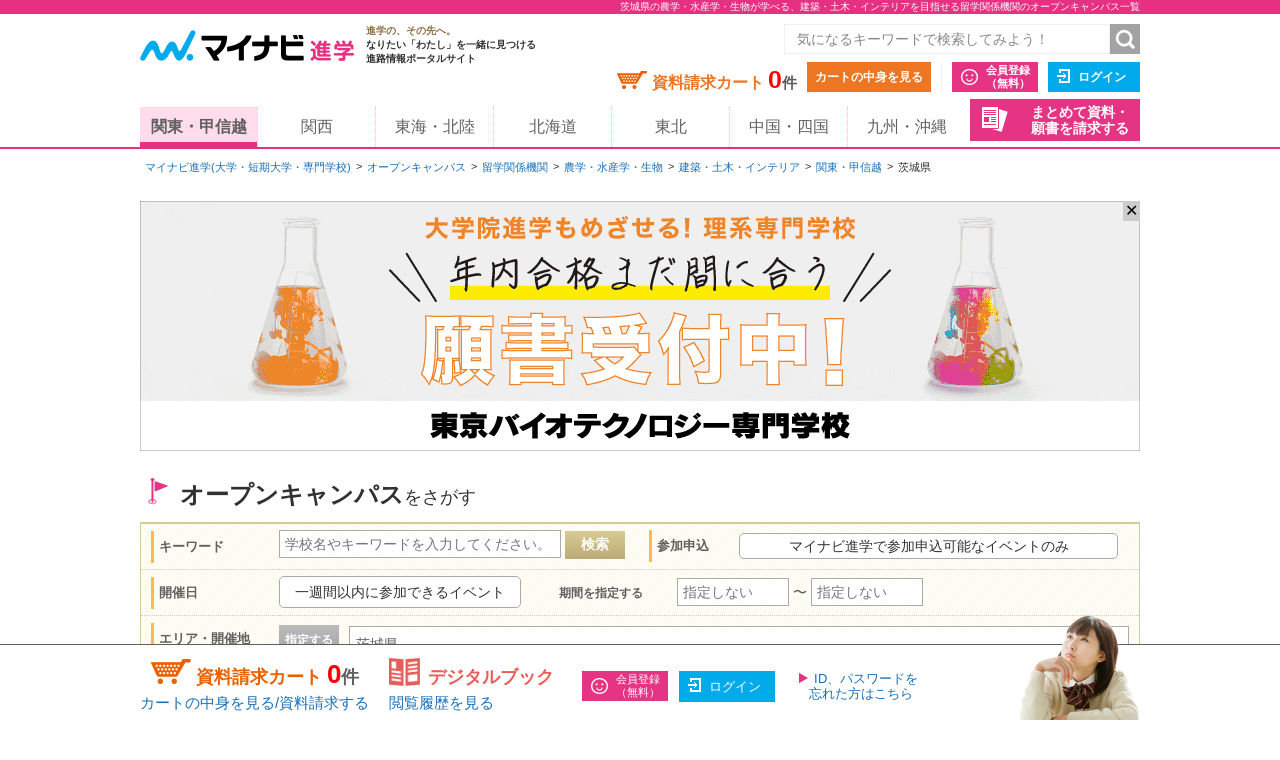

--- FILE ---
content_type: text/html;charset=UTF-8
request_url: https://shingaku.mynavi.jp/zenkoku/search/event/?a=3&el=8&ctd1=4&sc=13&wc=4
body_size: 13369
content:
<!DOCTYPE html>
<html lang="ja">
<head prefix="og: http://ogp.me/ns# fb: http://ogp.me/ns/fb# website: http://ogp.me/ns/website#">
<meta charset="UTF-8">

<meta http-equiv="X-UA-Compatible" content="IE=edge">
<meta name="viewport" content="width=1020">
<link rel="apple-touch-icon" href="/pc/images/common/apple-touch-icon.png?0009601d46359375b40188cac42339044a468ff8">

<meta name="_csrf" content="80ae30c1-f867-4017-ab11-bd468ea7926e" />
<meta name="_csrf_header" content="X-CSRF-TOKEN" />



<title>茨城県の農学・水産学・生物が学べる、建築・土木・インテリアを目指せる留学関係機関のオープンキャンパス一覧｜マイナビ進学</title>

<meta name="description" content="茨城県のオープンキャンパス一覧。マイナビ進学は大学・短期大学(短大)・専門学校の情報を紹介し、資料請求できる進学情報サイトです。学校情報のほか、学校見学会・オープンキャンパスや入試・出願情報も数多く掲載しています。マイナビ進学は大学・短期大学(短大)・専門学校の情報を紹介し、資料請求できる進学情報サイトです。学校情報のほか、学校見学会・オープンキャンパスや入試・出願情報も数多く掲載しています。" >

<meta name="robots" content="noindex" />

<link rel="canonical" href="https://shingaku.mynavi.jp/zenkoku/search/event/?a=3&el=8">





<meta property="og:locale" content="ja_JP">
<meta property="og:type" content="website">
<meta property="og:site_name" content="マイナビ進学"/>

<meta property="og:title" content="茨城県の農学・水産学・生物が学べる、建築・土木・インテリアを目指せる留学関係機関のオープンキャンパス一覧｜マイナビ進学">



<meta property="og:url" content="https://shingaku.mynavi.jp/zenkoku/search/event/?a=3&amp;el=8"/>



<link rel="stylesheet" href="/pc/css/common.css?0009601d46359375b40188cac42339044a468ff8" media="all">



<script src="/pc/js/libs/modernizr.js?0009601d46359375b40188cac42339044a468ff8"></script>

<script type="text/javascript" src="//d.rcmd.jp/shingaku.mynavi.jp/item/recommend.js" charset="UTF-8"></script>
<!-- GA Tag Push -->
<script>
    window.dataLayer = window.dataLayer || [];
    const u_id = '';
    dataLayer.push({
        user_id: u_id !== "" ? u_id : null
    });
</script>
<!-- End GA Tag Push -->
<!-- Google Tag Manager -->
<script>(function(w,d,s,l,i){w[l]=w[l]||[];w[l].push({'gtm.start':
        new Date().getTime(),event:'gtm.js'});var f=d.getElementsByTagName(s)[0],
    j=d.createElement(s),dl=l!='dataLayer'?'&l='+l:'';j.async=true;j.src=
    'https://www.googletagmanager.com/gtm.js?id='+i+dl;f.parentNode.insertBefore(j,f);
})(window,document,'script','dataLayer','GTM-T895KX');</script>
<!-- End Google Tag Manager --><link rel="stylesheet" href="/pc/css/search/search.css?0009601d46359375b40188cac42339044a468ff8" media="all">
<link rel="stylesheet" href="/pc/css/search/colorbox.css?0009601d46359375b40188cac42339044a468ff8" media="all">
<link rel="stylesheet" href="/pc/css/search/jquery.jscrollpane.css?0009601d46359375b40188cac42339044a468ff8" media="all">
<script type="application/ld+json">
{
  "@context": "http://schema.org",
  "@type": "BreadcrumbList",
  "itemListElement":
  [{
    "@type": "ListItem",
    "position": 1,
    "item": {
      "url" : "https://shingaku.mynavi.jp",
      "name": "マイナビ進学(大学・短期大学・専門学校)",
      "id": "https://shingaku.mynavi.jp"
    }
  }
  ,{
    "@type": "ListItem",
    "position": 2,
    "item": {
      "url" : "https://shingaku.mynavi.jp/zenkoku/search/event/?",
      "name": "オープンキャンパス",
      "id" : "https://shingaku.mynavi.jp/zenkoku/search/event/?"
    }
  }
  ,{
    "@type": "ListItem",
    "position": 3,
    "item": {
      "url" : "https://shingaku.mynavi.jp/zenkoku/search/event/?ctd1=4",
      "name": "留学関係機関",
      "id" : "https://shingaku.mynavi.jp/zenkoku/search/event/?ctd1=4"
    }
  }
  ,{
    "@type": "ListItem",
    "position": 4,
    "item": {
      "url" : "https://shingaku.mynavi.jp/zenkoku/search/event/?ctd1=4&amp;sc=13",
      "name": "農学・水産学・生物",
      "id" : "https://shingaku.mynavi.jp/zenkoku/search/event/?ctd1=4&amp;sc=13"
    }
  }
  ,{
    "@type": "ListItem",
    "position": 5,
    "item": {
      "url" : "https://shingaku.mynavi.jp/zenkoku/search/event/?ctd1=4&amp;sc=13&amp;wc=4",
      "name": "建築・土木・インテリア",
      "id" : "https://shingaku.mynavi.jp/zenkoku/search/event/?ctd1=4&amp;sc=13&amp;wc=4"
    }
  }
  ,{
    "@type": "ListItem",
    "position": 6,
    "item": {
      "url" : "https://shingaku.mynavi.jp/zenkoku/search/event/?ctd1=4&amp;sc=13&amp;wc=4&amp;a=3",
      "name": "関東・甲信越",
      "id" : "https://shingaku.mynavi.jp/zenkoku/search/event/?ctd1=4&amp;sc=13&amp;wc=4&amp;a=3"
    }
  }
  ,{
    "@type": "ListItem",
    "position": 7,
    "item": {
      "name": "茨城県"
    }
  }
  ]
}
</script>
</head>
<body class="kengakukai">
<!-- Google Tag Manager (noscript) -->
<noscript><iframe src="https://www.googletagmanager.com/ns.html?id=GTM-T895KX"
                  height="0" width="0" style="display:none;visibility:hidden"></iframe></noscript>
<!-- End Google Tag Manager (noscript) --><div id="pagetop" class="page-wrap">
  <header class="g-header">



<h1 class="page-title"><span class="inner">茨城県の農学・水産学・生物が学べる、建築・土木・インテリアを目指せる留学関係機関のオープンキャンパス一覧</span></h1>



    <div class="inner">
      <a class="logo" href="/"><img src="/pc/images/common/logo_shingaku.png" width="214" height="40" alt="マイナビ進学"></a>
      <p class="logo-lede"><span>進学の、その先へ。</span><br>なりたい「わたし」を一緒に見つける<br>進路情報ポータルサイト</p>

      <form id="freeword_form" class="freeword-form" name="freeword_form" action="/search/freeword/" method="get">
        <input id="common-keyword" class="freeword-text" name="fw" type="text" value=""  placeholder="気になるキーワードで検索してみよう！" maxlength="256">
        <input id="common-freeword-button" class="freeword-submit" type="submit" value="検索">
      <!-- /.freeword-form --></form>
      <ul class="header-menu">
          <li><div class="cart-wrap">資料請求カート <span id="seikyuuCartCount" class="cart-num">0</span><span class="cart-unit">件</span></div><a class="btn-view-cart" href="/seikyuu/sentaku/">カートの中身を見る</a></li>
              <li class="separator"><a class="btn-entry-member" href="https://member.shingaku.mynavi.jp/member/info/register-input?siteId=01" rel="nofollow">会員登録<span>（無料）</span></a></li>
              <li><a class="btn-login" href="javascript:void(0);" onclick="javascript:clickTargetUrl('/login.html?finishTo=https%3A%2F%2Fshingaku.mynavi.jp%2Fzenkoku%2Fsearch%2Fevent%2F%3Fa%3D3%26el%3D8%26ctd1%3D4%26sc%3D13%26wc%3D4');" rel="nofollow">ログイン</a></li>

        <li class="request-bundle">
        <a class="btn-request-bundle" href="/ikkatsu/">まとめて資料・<span>願書を請求する</span></a>
        </li>
      <!-- /.header-menu --></ul>

    <!-- /.inner --></div>
    <nav class="g-nav">
      <ul class="inner">
        <li><a class="current" href="/kanto/">関東・甲信越</a></li>
        <li><a href="/kansai/">関西</a></li>
        <li><a href="/tokai/">東海・北陸</a></li>
        <li><a href="/hokkaido/">北海道</a></li>
        <li><a href="/tohoku/">東北</a></li>
        <li><a href="/shikoku/">中国・四国</a></li>
        <li><a href="/kyusyu/">九州・沖縄</a></li>
      </ul>
    </nav>
  <!-- /.g-header --></header>
  <div class="contents">

<div class="breadcrumbs">
  <ul>
    <li><a href="/">マイナビ進学(大学・短期大学・専門学校)</a></li>
        <li><a href="/search/event/">オープンキャンパス</a></li>
          <li><a href="/zenkoku/search/event/?ctd1=4">留学関係機関</a></li>
          <li><a href="/zenkoku/search/event/?ctd1=4&amp;sc=13">農学・水産学・生物</a></li>
          <li><a href="/zenkoku/search/event/?ctd1=4&amp;sc=13&amp;wc=4">建築・土木・インテリア</a></li>
          <li><a href="/zenkoku/search/event/?ctd1=4&amp;sc=13&amp;wc=4&amp;a=3">関東・甲信越</a></li>
          <li>茨城県</li>
  </ul>
<!-- /.breadcrumbs --></div>
<div class="bnr-area-top" id="image_close">
    <a href="javascript:clickAdvertiseAreaCollectLog('https://www.bio.ac.jp/opencampus','1','3','166','15478','10200051','25014519','','','3');"  rel="nofollow" >
        <img src="/img/pabp/125/251024135110/1.gif" alt="">
    </a>
    <span class="floatBanner_closeBtn" id="close" onclick="setClosedAreaImpactBanner();">✕</span>
</div>


    <div class="main">
      <h2 class="contents-title icon-flag">オープンキャンパス<span>をさがす</span></h2>


<div style="display:none;">
  <div id="apoint1_box" class="apointBox">
    <form id="" action="#" method="get">
      <div class="mobal_frame">
      <div class="modal_content">
        <p class="h3">学べる学問を選んでください。</p>
        <dl class="modal_message clearfix">
          <dt>学校探しのワンポイント！</dt>
          <dd>条件が細かすぎると良い学校を見逃すかも。まずは大分野を指定して検索してみよう。</dd>
        </dl>
        <div class="modal_2column clearfix">
          <div class="modal_2column_l">
            <dl class="modal_step01">
              <dt>STEP1</dt>
              <dd>大分類を一つ選んでください。<span class="point01">必須</span></dd>
            </dl>
            <div class="modal_select_wrap">
              <div class="categoryFirst">
                  <label class="checkbox-wrap"><input type="radio" name="studyCategory" value="1"><span>文学・歴史・地理</span></label>
                  <label class="checkbox-wrap"><input type="radio" name="studyCategory" value="2"><span>法律・政治</span></label>
                  <label class="checkbox-wrap"><input type="radio" name="studyCategory" value="3"><span>経済・経営・商学</span></label>
                  <label class="checkbox-wrap"><input type="radio" name="studyCategory" value="4"><span>社会学・マスコミ・観光</span></label>
                  <label class="checkbox-wrap"><input type="radio" name="studyCategory" value="5"><span>人間・心理</span></label>
                  <label class="checkbox-wrap"><input type="radio" name="studyCategory" value="6"><span>福祉・介護</span></label>
                  <label class="checkbox-wrap"><input type="radio" name="studyCategory" value="7"><span>語学・外国語</span></label>
                  <label class="checkbox-wrap"><input type="radio" name="studyCategory" value="8"><span>国際・国際関係</span></label>
                  <label class="checkbox-wrap"><input type="radio" name="studyCategory" value="9"><span>数学・物理・化学</span></label>
                  <label class="checkbox-wrap"><input type="radio" name="studyCategory" value="10"><span>工学・建築</span></label>
                  <label class="checkbox-wrap"><input type="radio" name="studyCategory" value="11"><span>情報学・通信</span></label>
                  <label class="checkbox-wrap"><input type="radio" name="studyCategory" value="12"><span>地球・環境・エネルギー</span></label>
                  <label class="checkbox-wrap"><input type="radio" name="studyCategory" value="13"><span>農学・水産学・生物</span></label>
                  <label class="checkbox-wrap"><input type="radio" name="studyCategory" value="14"><span>医学・歯学・薬学・看護・リハビリ</span></label>
                  <label class="checkbox-wrap"><input type="radio" name="studyCategory" value="15"><span>体育・健康・スポーツ</span></label>
                  <label class="checkbox-wrap"><input type="radio" name="studyCategory" value="16"><span>生活・服飾・美容</span></label>
                  <label class="checkbox-wrap"><input type="radio" name="studyCategory" value="17"><span>栄養・食物</span></label>
                  <label class="checkbox-wrap"><input type="radio" name="studyCategory" value="18"><span>教育・保育</span></label>
                  <label class="checkbox-wrap"><input type="radio" name="studyCategory" value="19"><span>芸術・表現・音楽</span></label>
                  <label class="checkbox-wrap"><input type="radio" name="studyCategory" value="20"><span>総合・教養</span></label>
              </div>
            </div>
          </div><!-- /modal_2column_l -->
          <div class="modal_2column_r">
            <dl class="modal_step01">
              <dt>STEP2</dt>
              <dd>小分類を一つ選んでください。<span class="point02">任意</span></dd>
            </dl>
            <div class="modal_select_wrap">
              <div class="categorySecond"></div>
            </div>
          </div><!-- /modal_2column_r -->
          </div><!-- /modal_2column -->
          <div class="btn-wrap"><span class="btn-more">この条件で確定する</span>
            <span class="search-reset-btn">
              <input type="reset" id="reset_studyCategory" value="条件をリセット">
            </span>
          </div>
        </div><!-- /modal_content -->
      </div><!-- /mobal_frame -->
    </form>
  <!-- /.apoint1_box --></div>

  <div id="apoint2_box" class="apointBox">
    <form id="" action="#" method="get">
      <div class="mobal_frame">
        <div class="modal_content">
        <p class="h3">目指せる職種を選んでください。</p>
        <dl class="modal_message clearfix">
        <dt>学校探しのワンポイント！</dt>
        <dd>条件が細かすぎると良い学校を見逃すかも。まずは大分野を指定して検索してみよう。</dd>
        </dl>
        <div class="modal_3column clearfix">
          <div class="modal_3column_l">
            <dl class="modal_step01">
              <dt>STEP1</dt>
              <dd>大分類を一つ<br>選んでください。<span class="point01">必須</span></dd>
            </dl>
            <div class="modal_select_wrap">
              <div class="categoryFirst">
                  <label class="checkbox-wrap"><input type="radio" name="workCategory" value="1"><span>コンピュータ・Web・ゲーム</span></label>
                  <label class="checkbox-wrap"><input type="radio" name="workCategory" value="2"><span>機械・電気・化学</span></label>
                  <label class="checkbox-wrap"><input type="radio" name="workCategory" value="3"><span>自動車・航空・船舶・鉄道・宇宙</span></label>
                  <label class="checkbox-wrap"><input type="radio" name="workCategory" value="4"><span>建築・土木・インテリア</span></label>
                  <label class="checkbox-wrap"><input type="radio" name="workCategory" value="5"><span>動物・植物</span></label>
                  <label class="checkbox-wrap"><input type="radio" name="workCategory" value="6"><span>環境・自然・バイオ</span></label>
                  <label class="checkbox-wrap"><input type="radio" name="workCategory" value="7"><span>医療・歯科・看護・リハビリ</span></label>
                  <label class="checkbox-wrap"><input type="radio" name="workCategory" value="8"><span>福祉・介護</span></label>
                  <label class="checkbox-wrap"><input type="radio" name="workCategory" value="9"><span>美容・理容・メイクアップ</span></label>
                  <label class="checkbox-wrap"><input type="radio" name="workCategory" value="10"><span>エステ・ネイル・リラクゼーション</span></label>
                  <label class="checkbox-wrap"><input type="radio" name="workCategory" value="11"><span>食・栄養・調理・製菓</span></label>
                  <label class="checkbox-wrap"><input type="radio" name="workCategory" value="12"><span>教育</span></label>
                  <label class="checkbox-wrap"><input type="radio" name="workCategory" value="13"><span>保育・こども</span></label>
                  <label class="checkbox-wrap"><input type="radio" name="workCategory" value="14"><span>健康・スポーツ</span></label>
                  <label class="checkbox-wrap"><input type="radio" name="workCategory" value="15"><span>ビジネス・経営</span></label>
                  <label class="checkbox-wrap"><input type="radio" name="workCategory" value="16"><span>語学・国際</span></label>
                  <label class="checkbox-wrap"><input type="radio" name="workCategory" value="17"><span>公務員・政治・法律</span></label>
                  <label class="checkbox-wrap"><input type="radio" name="workCategory" value="18"><span>旅行・ホテル・ブライダル・観光</span></label>
                  <label class="checkbox-wrap"><input type="radio" name="workCategory" value="19"><span>ファッション</span></label>
                  <label class="checkbox-wrap"><input type="radio" name="workCategory" value="20"><span>デザイン・芸術・写真</span></label>
                  <label class="checkbox-wrap"><input type="radio" name="workCategory" value="21"><span>マスコミ・芸能・アニメ・声優・漫画</span></label>
                  <label class="checkbox-wrap"><input type="radio" name="workCategory" value="22"><span>音楽・イベント</span></label>
              </div>
            </div>
          </div><!-- /modal_3column_l -->
          <div class="modal_3column_c">
            <dl class="modal_step01">
              <dt>STEP2</dt>
              <dd>中分類を一つ<br>選んでください。<span class="point02">任意</span></dd>
            </dl>
            <div class="modal_select_wrap">
              <div class="categorySecond"></div>
            </div>
          </div><!-- /modal_3column_c -->
          <div class="modal_3column_r">
            <dl class="modal_step01">
              <dt>STEP3</dt>
              <dd>小分類を一つ<br>選んでください。<span class="point02">任意</span></dd>
            </dl>
            <div class="modal_select_wrap">
              <div class="categoryThird"></div>
            </div>
          </div><!-- /modal_3column_r -->
        </div><!-- /modal_3column -->
          <div class="btn-wrap"><span class="btn-more">この条件で確定する</span>
            <span class="search-reset-btn">
              <input type="reset" id="reset_workCategory" value="条件をリセット">
            </span>
          </div>
        </div><!-- /modal_content -->
      </div><!-- /mobal_frame -->
    </form>
  <!-- /.apoint2_box --></div>

  <div id="apoint3_box" class="apointBox js-event-modal">
    <form id="" action="#" method="get">

      <div class="mobal_frame">

        <div class="modal_content">
          <p class="h3">イベントの特徴を選んでください。<span>（複数選択可）</span></p>

          <div class="modal_longcolumn_checkarea clearfix">
                <div class="modal_select_wrap">
              <label class="long js-nocheck "><input type="checkbox" name="event_fueture" value="1">無料ランチ付き</label>
              <label class="short js-nocheck "><input type="checkbox" name="event_fueture" value="2">保護者同伴可</label>
              <label class="short js-nocheck "><input type="checkbox" name="event_fueture" value="3">プレゼントあり</label>
              <label class="short js-nocheck "><input type="checkbox" name="event_fueture" value="4">入退場自由</label>
              <label class="long js-nocheck "><input type="checkbox" name="event_fueture" value="5">事前申込不要</label>
                </div><!-- /modal_select_wrap -->
                <div class="modal_select_wrap">
              <label class="long js-nocheck "><input type="checkbox" name="event_fueture" value="6">体験講座</label>
              <label class="short js-nocheck "><input type="checkbox" name="event_fueture" value="7">模擬授業</label>
              <label class="short js-nocheck "><input type="checkbox" name="event_fueture" value="8">キャンパスツアー</label>
              <label class="short js-nocheck "><input type="checkbox" name="event_fueture" value="9">在学生と話すことができる</label>
              <label class="long js-nocheck "><input type="checkbox" name="event_fueture" value="10">受験料の割引・免除あり</label>
                </div><!-- /modal_select_wrap -->
                <div class="modal_select_wrap">
              <label class="long js-nocheck "><input type="checkbox" name="event_fueture" value="11">総合型選抜／AO入試エントリー受付</label>
              <label class="short js-nocheck "><input type="checkbox" name="event_fueture" value="12">入試対策講座開催</label>
              <label class="short js-nocheck "><input type="checkbox" name="event_fueture" value="13">交通費補助</label>
              <label class="short js-nocheck "><input type="checkbox" name="event_fueture" value="14">無料送迎バス運行</label>
              <label class="long js-nocheck "><input type="checkbox" name="event_fueture" value="15">宿泊補助あり</label>
                </div><!-- /modal_select_wrap -->
                <div class="modal_select_wrap">
              <label class="long js-nocheck "><input type="checkbox" name="event_fueture" value="16">学園祭と同時開催</label>
              <label class="short js-nocheck "><input type="checkbox" name="event_fueture" value="17">願書無料配布</label>
              <label class="short js-nocheck "><input type="checkbox" name="event_fueture" value="18">過去問題配布</label>
              <label class="short js-nocheck "><input type="checkbox" name="event_fueture" value="19">個別対応</label>
                </div><!-- /modal_select_wrap -->

            <div class="btn-wrap"><span class="btn-more">この条件で確定する</span>
              <span class="search-reset-btn">
                <input type="reset" id="reset_apoint3_box" value="条件をリセット">
              </span>
            </div>

          </div><!-- /modal_1column_checkarea -->

        </div><!-- /modal_content -->

      </div><!-- /mobal_frame -->
    </form>
  <!-- /.apoint3_box --></div>


<div id="apoint5_box" class="apointBox">
  <form id="" action="#" method="get">
  <div class="mobal_frame">
    <div class="modal_content">
      <p class="h3">エリアを選んでください。</p>

      <div class="modal_1column_checkarea clearfix">
        <div class="modal_select_wrap type02">
          <dl class="clearfix">
          <dt>エリア</dt>
          <dd class="js-area-search js-checkbox-radio">
            <label class="checkbox-wrap areaType js-nocheck" onclick="onClickArea('')">
              <input id="aAll" type="checkbox" name="area" class="checkall" value="" />
              <span>すべて</span>
            </label>
              <label onclick="onClickArea('1')" class="checkbox-wrap areaType js-nocheck">
                <input type="checkbox" name="area" value="1" />
                <span>北海道</span>
              </label>
              <label onclick="onClickArea('2')" class="checkbox-wrap areaType js-nocheck">
                <input type="checkbox" name="area" value="2" />
                <span>東北</span>
              </label>
              <label onclick="onClickArea('3')" class="checkbox-wrap areaType js-checked">
                <input type="checkbox" name="area" value="3" />
                <span>関東・甲信越</span>
              </label>
              <label onclick="onClickArea('4')" class="checkbox-wrap areaType js-nocheck">
                <input type="checkbox" name="area" value="4" />
                <span>東海・北陸</span>
              </label>
              <label onclick="onClickArea('6')" class="checkbox-wrap areaType js-nocheck">
                <input type="checkbox" name="area" value="6" />
                <span>関西</span>
              </label>
              <label onclick="onClickArea('7')" class="checkbox-wrap areaType js-nocheck">
                <input type="checkbox" name="area" value="7" />
                <span>中国・四国</span>
              </label>
              <label onclick="onClickArea('8')" class="checkbox-wrap areaType js-nocheck">
                <input type="checkbox" name="area" value="8" />
                <span>九州・沖縄</span>
              </label>
          </dd>
          </dl>
        </div><!-- /modal_select_wrap -->
        <div id="areaType" data-areacode="3" style="display:none"></div>
        <p class="h3">開催地を選んでください。</p>
        <div class="modal_1column_checkarea clearfix">
        <div class="modal_select_wrap type02">
          <dl id="showLocation" class="clearfix">
          <dt>開催地</dt>
          <dd class="js-checkbox-all">
            <label id="allLocation" class="checkbox-wrap js-nocheck">
              <input type="checkbox" id="elAll" name="location" class="checkall" value="" >
              <span>すべて</span>
            </label>
                <label name="location" data-areacode="1" class="checkbox-wrap js-nocheck">
                  <input type="checkbox" name="location" value="1">
                  <span>北海道</span>
                </label>
                <label name="location" data-areacode="2" class="checkbox-wrap js-nocheck">
                  <input type="checkbox" name="location" value="2">
                  <span>青森県</span>
                </label>
                <label name="location" data-areacode="2" class="checkbox-wrap js-nocheck">
                  <input type="checkbox" name="location" value="3">
                  <span>岩手県</span>
                </label>
                <label name="location" data-areacode="2" class="checkbox-wrap js-nocheck">
                  <input type="checkbox" name="location" value="4">
                  <span>宮城県</span>
                </label>
                <label name="location" data-areacode="2" class="checkbox-wrap js-nocheck">
                  <input type="checkbox" name="location" value="5">
                  <span>秋田県</span>
                </label>
                <label name="location" data-areacode="2" class="checkbox-wrap js-nocheck">
                  <input type="checkbox" name="location" value="6">
                  <span>山形県</span>
                </label>
                <label name="location" data-areacode="2" class="checkbox-wrap js-nocheck">
                  <input type="checkbox" name="location" value="7">
                  <span>福島県</span>
                </label>
                <label name="location" data-areacode="3" class="checkbox-wrap js-checked">
                  <input type="checkbox" name="location" value="8">
                  <span>茨城県</span>
                </label>
                <label name="location" data-areacode="3" class="checkbox-wrap js-nocheck">
                  <input type="checkbox" name="location" value="9">
                  <span>栃木県</span>
                </label>
                <label name="location" data-areacode="3" class="checkbox-wrap js-nocheck">
                  <input type="checkbox" name="location" value="10">
                  <span>群馬県</span>
                </label>
                <label name="location" data-areacode="3" class="checkbox-wrap js-nocheck">
                  <input type="checkbox" name="location" value="11">
                  <span>埼玉県</span>
                </label>
                <label name="location" data-areacode="3" class="checkbox-wrap js-nocheck">
                  <input type="checkbox" name="location" value="12">
                  <span>千葉県</span>
                </label>
                <label name="location" data-areacode="3" class="checkbox-wrap js-nocheck">
                  <input type="checkbox" name="location" value="13">
                  <span>東京都</span>
                </label>
                <label name="location" data-areacode="3" class="checkbox-wrap js-nocheck">
                  <input type="checkbox" name="location" value="14">
                  <span>神奈川県</span>
                </label>
                <label name="location" data-areacode="3" class="checkbox-wrap js-nocheck">
                  <input type="checkbox" name="location" value="15">
                  <span>新潟県</span>
                </label>
                <label name="location" data-areacode="3" class="checkbox-wrap js-nocheck">
                  <input type="checkbox" name="location" value="19">
                  <span>山梨県</span>
                </label>
                <label name="location" data-areacode="3" class="checkbox-wrap js-nocheck">
                  <input type="checkbox" name="location" value="20">
                  <span>長野県</span>
                </label>
                <label name="location" data-areacode="4" class="checkbox-wrap js-nocheck">
                  <input type="checkbox" name="location" value="16">
                  <span>富山県</span>
                </label>
                <label name="location" data-areacode="4" class="checkbox-wrap js-nocheck">
                  <input type="checkbox" name="location" value="17">
                  <span>石川県</span>
                </label>
                <label name="location" data-areacode="4" class="checkbox-wrap js-nocheck">
                  <input type="checkbox" name="location" value="18">
                  <span>福井県</span>
                </label>
                <label name="location" data-areacode="4" class="checkbox-wrap js-nocheck">
                  <input type="checkbox" name="location" value="21">
                  <span>岐阜県</span>
                </label>
                <label name="location" data-areacode="4" class="checkbox-wrap js-nocheck">
                  <input type="checkbox" name="location" value="22">
                  <span>静岡県</span>
                </label>
                <label name="location" data-areacode="4" class="checkbox-wrap js-nocheck">
                  <input type="checkbox" name="location" value="23">
                  <span>愛知県</span>
                </label>
                <label name="location" data-areacode="4" class="checkbox-wrap js-nocheck">
                  <input type="checkbox" name="location" value="24">
                  <span>三重県</span>
                </label>
                <label name="location" data-areacode="6" class="checkbox-wrap js-nocheck">
                  <input type="checkbox" name="location" value="25">
                  <span>滋賀県</span>
                </label>
                <label name="location" data-areacode="6" class="checkbox-wrap js-nocheck">
                  <input type="checkbox" name="location" value="26">
                  <span>京都府</span>
                </label>
                <label name="location" data-areacode="6" class="checkbox-wrap js-nocheck">
                  <input type="checkbox" name="location" value="27">
                  <span>大阪府</span>
                </label>
                <label name="location" data-areacode="6" class="checkbox-wrap js-nocheck">
                  <input type="checkbox" name="location" value="28">
                  <span>兵庫県</span>
                </label>
                <label name="location" data-areacode="6" class="checkbox-wrap js-nocheck">
                  <input type="checkbox" name="location" value="29">
                  <span>奈良県</span>
                </label>
                <label name="location" data-areacode="6" class="checkbox-wrap js-nocheck">
                  <input type="checkbox" name="location" value="30">
                  <span>和歌山県</span>
                </label>
                <label name="location" data-areacode="7" class="checkbox-wrap js-nocheck">
                  <input type="checkbox" name="location" value="31">
                  <span>鳥取県</span>
                </label>
                <label name="location" data-areacode="7" class="checkbox-wrap js-nocheck">
                  <input type="checkbox" name="location" value="32">
                  <span>島根県</span>
                </label>
                <label name="location" data-areacode="7" class="checkbox-wrap js-nocheck">
                  <input type="checkbox" name="location" value="33">
                  <span>岡山県</span>
                </label>
                <label name="location" data-areacode="7" class="checkbox-wrap js-nocheck">
                  <input type="checkbox" name="location" value="34">
                  <span>広島県</span>
                </label>
                <label name="location" data-areacode="7" class="checkbox-wrap js-nocheck">
                  <input type="checkbox" name="location" value="35">
                  <span>山口県</span>
                </label>
                <label name="location" data-areacode="7" class="checkbox-wrap js-nocheck">
                  <input type="checkbox" name="location" value="36">
                  <span>徳島県</span>
                </label>
                <label name="location" data-areacode="7" class="checkbox-wrap js-nocheck">
                  <input type="checkbox" name="location" value="37">
                  <span>香川県</span>
                </label>
                <label name="location" data-areacode="7" class="checkbox-wrap js-nocheck">
                  <input type="checkbox" name="location" value="38">
                  <span>愛媛県</span>
                </label>
                <label name="location" data-areacode="7" class="checkbox-wrap js-nocheck">
                  <input type="checkbox" name="location" value="39">
                  <span>高知県</span>
                </label>
                <label name="location" data-areacode="8" class="checkbox-wrap js-nocheck">
                  <input type="checkbox" name="location" value="40">
                  <span>福岡県</span>
                </label>
                <label name="location" data-areacode="8" class="checkbox-wrap js-nocheck">
                  <input type="checkbox" name="location" value="41">
                  <span>佐賀県</span>
                </label>
                <label name="location" data-areacode="8" class="checkbox-wrap js-nocheck">
                  <input type="checkbox" name="location" value="42">
                  <span>長崎県</span>
                </label>
                <label name="location" data-areacode="8" class="checkbox-wrap js-nocheck">
                  <input type="checkbox" name="location" value="43">
                  <span>熊本県</span>
                </label>
                <label name="location" data-areacode="8" class="checkbox-wrap js-nocheck">
                  <input type="checkbox" name="location" value="44">
                  <span>大分県</span>
                </label>
                <label name="location" data-areacode="8" class="checkbox-wrap js-nocheck">
                  <input type="checkbox" name="location" value="45">
                  <span>宮崎県</span>
                </label>
                <label name="location" data-areacode="8" class="checkbox-wrap js-nocheck">
                  <input type="checkbox" name="location" value="46">
                  <span>鹿児島県</span>
                </label>
                <label name="location" data-areacode="8" class="checkbox-wrap js-nocheck">
                  <input type="checkbox" name="location" value="47">
                  <span>沖縄県</span>
                </label>
          </dd>
          </dl>
        </div><!-- /modal_select_wrap -->

        <div class="btn-wrap">
          <span class="btn-more">この条件で確定する</span>
          <span class="search-reset-btn">
            <input type="reset" id="reset_apoint5_box" value="条件をリセット">
          </span>
        </div>

      </div><!-- /modal_1column_checkarea -->
    </div><!-- /modal_content -->
    </div>
  </div><!-- /mobal_frame -->
  </form>
</div><!-- /#apoint5_box -->

<div id="apoint6_box" class="apointBox">
  <form id="" action="#" method="get">
  <div class="mobal_frame">
    <div class="modal_content">
      <p class="h3">学校の種類を選んでください。</p>

      <div class="modal_1column_checkarea clearfix">
        <div class="modal_select_wrap type02">
          <dl class="clearfix">
          <dt>学校の種類</dt>
          <dd class="js-area-search js-checkbox-all">
              <label class="checkbox-wrap js-nocheck"><input type="checkbox" name="school" class="checkall" value="" checked><span>すべて</span></label>
              <label class="checkbox-wrap "><input type="checkbox" name="school" value="1"><span>大学・短大</span></label>
              <label class="checkbox-wrap "><input type="checkbox" name="school" value="2"><span>専門学校</span></label>
              <label class="checkbox-wrap "><input type="checkbox" name="school" value="11"><span>海外の大学</span></label>
              <label class="checkbox-wrap "><input type="checkbox" name="school" value="3"><span>その他教育機関（スクール）</span></label>
              <label class="checkbox-wrap js-checked"><input type="checkbox" name="school" value="4"><span>留学関係機関</span></label>
              <label class="checkbox-wrap "><input type="checkbox" name="school" value="13"><span>奨学金機関</span></label>
              <label class="checkbox-wrap "><input type="checkbox" name="school" value="6"><span>予備校・塾</span></label>
              <label class="checkbox-wrap "><input type="checkbox" name="school" value="14"><span>教育関連情報</span></label>
          </dd>
          </dl>
        </div><!-- /modal_select_wrap -->

        <div class="btn-wrap">
          <span class="btn-more">この条件で確定する</span>
          <span class="search-reset-btn">
            <input type="reset" id="reset_apoint6_box" value="条件をリセット">
          </span>
        </div>

      </div><!-- /modal_1column_checkarea -->
    </div><!-- /modal_content -->
  </div><!-- /mobal_frame -->
  </form>
</div><!-- /#apoint6_box -->

<div id="apoint7_box" class="apointBox">
  <form id="" action="#" method="get">
  <div class="mobal_frame">
    <div class="modal_content">
      <p class="h3">イベントの種類を選んでください。</p>

      <div class="modal_1column_checkarea clearfix">
        <div class="modal_select_wrap type02">
          <dl class="clearfix">
          <dt>イベントの種類</dt>
          <dd class="js-checkbox-all">
            <label class="checkbox-wrap js-checked"><input type="checkbox" name="eventtype" class="checkall" value=""><span>すべて</span></label>
            <label class="checkbox-wrap js-nocheck"><input type="checkbox" name="eventtype" value="1"><span>オープンキャンパス</span></label>
            <label class="checkbox-wrap js-nocheck"><input type="checkbox" name="eventtype" value="2"><span>学校見学会</span></label>
            <label class="checkbox-wrap js-nocheck"><input type="checkbox" name="eventtype" value="7"><span>個別見学会</span></label>
            <label class="checkbox-wrap js-nocheck"><input type="checkbox" name="eventtype" value="3"><span>体験入学</span></label>
            <label class="checkbox-wrap js-nocheck"><input type="checkbox" name="eventtype" value="4"><span>進路相談会</span></label>
            <label class="checkbox-wrap js-nocheck"><input type="checkbox" name="eventtype" value="5"><span>学園祭・文化祭</span></label>
            <label class="checkbox-wrap js-nocheck"><input type="checkbox" name="eventtype" value="8"><span>WEBオープンキャンパス</span></label>
            <label class="checkbox-wrap js-nocheck"><input type="checkbox" name="eventtype" value="9"><span>WEB学校見学会</span></label>
            <label class="checkbox-wrap js-nocheck"><input type="checkbox" name="eventtype" value="10"><span>WEB個別面談</span></label>
            <label class="checkbox-wrap js-nocheck"><input type="checkbox" name="eventtype" value="6"><span>その他のイベント</span></label>
          </dd>
          </dl>
        </div><!-- /modal_select_wrap -->

        <div class="btn-wrap">
          <span class="btn-more">この条件で確定する</span>
          <span class="search-reset-btn">
            <input type="reset" id="reset_apoint7_box" value="条件をリセット">
          </span>
        </div>

      </div><!-- /modal_1column_checkarea -->
    </div><!-- /modal_content -->
  </div><!-- /mobal_frame -->
  </form>
</div><!-- /#apoint7_box -->
</div>

<div class="search-item-wrap">
  <form id="search-form" method="get">
    <table class="search-item">
      <tbody>
        <tr>
          <th scope="col"><span class="left-bar">キーワード</span></th>
          <td colspan="3">
            <input class="keyword" type="text" name="word" value="" placeholder="学校名やキーワードを入力してください。" maxlength="256">
            <input class="btn-submit1" type="submit" name="" value="検索">
            <div class="plus-input">
              <span class="input-title left-bar input-title-min">参加申込</span>
              <div class="search-item-outer">
                <span class="term-01">
                  <label class="checkbox-wrap js-nocheck"><input type="checkbox" name="eom" value="1"><span>マイナビ進学で参加申込可能なイベントのみ</span></label>
                </span>
              </div>
            </div>
         </td>
          <tr class="search-item-event-term">
            <th scope="col"><span class="left-bar">開催日</span></th>
            <td colspan="3">
              <div class="search-item-outer">
                <span class="term-01">
                  <label class="checkbox-wrap js-nocheck "><input type="checkbox" name="eventOneweek" value="1"><span>一週間以内に参加できるイベント</span></label>
                </span>
                <span class="term-02">
                  <span>期間を指定する</span>
                  <input type="text" name="eds" id="search-term-start" class="search-datepicker" readonly value="" placeholder="指定しない">
                  〜
                  <input type="text" name="ede" id="search-term-end" class="search-datepicker" readonly value="" placeholder="指定しない">
                </span>
              </div>
            </td>
          </tr>
        <tr id="todouhuken">
          <th scope="col"><span class="left-bar">エリア・開催地</span></th>
          <td colspan="3">
            <div class="search-item-outer area">
              <div class="btn-apoint apoint5_open">指定する</div>
              <p class="return-keyword" id="apoint5_boxText">茨城県</p>
                <input type="hidden" name="a" value="3" />
                <input type="hidden" name="el" value="8" />
            </div>
          </td>
        </tr>
        <tr id="gakkou">
          <th scope="col"><span class="left-bar">学校の種類</span></th>
          <td colspan="3">
            <div class="btn-apoint apoint6_open">指定する</div>
            <p class="return-keyword" id="apoint6_boxText">留学関係機関</p>
              <input type="hidden" name="ctd1" value="4" />
          </td>
        </tr>
        <tr id="kengakukai">
          <th scope="col"><span class="left-bar">イベントの種類</span></th>
          <td colspan="3">
            <div class="btn-apoint apoint7_open">指定する</div>
            <p class="return-keyword" id="apoint7_boxText"></p>
          </td>
        </tr>
        <tr class="targetFeature" >
          <th scope="col"><span class="left-bar">学べる学問</span></th>
          <td class="keyword-cell">
           <div class="btn-apoint apoint1_open">指定する</div>
            <p class="return-keyword"  id="studyCategoryText">農学・水産学・生物</p>
                    <input type="hidden" name="sc" value="13" />

          </td>
          <th scope="col"><span class="left-bar">目指せる職種</span></th>
          <td class="keyword-cell">
           <div class="btn-apoint apoint2_open">指定する</div>
            <p class="return-keyword"  id="workCategoryText">建築・土木・インテリア</p>
                    <input type="hidden" name="wc" value="4" />
          </td>
        </tr>
        <tr>
          <th scope="col"><span class="left-bar">イベントの特徴</span></th>
          <td colspan="3">
           <div class="btn-apoint apoint3_open">指定する</div>
            <p class="return-keyword" id="apoint3_boxText"></p>
          </td>
        </tr>
      </tbody>
    </table>
      <div class="btn-wrap"><span class="btn-more">この条件で検索する</span>
    <span class="search-reset-btn">
      <input type="reset" value="検索条件をリセット">
    </span>
    </div>
  </form>
<!-- /.search-item-wrap --></div>


<section class="search-result">
    <section style="" class="search-result" id="searchResult">
      <p class="search-result-title h3">検索条件に該当するものはありませんでした。<br>検索条件の指定を変えて再検索してみてください。</p>
      <div class="search-result-nav" style="display: none;">
        <p class="search-result-num" id="search-result-num">48<span class="search-result-unit">件</span></p>
        <p class="search-current-num" id="search-current-num">1-20件を表示。</p>
        <nav class="result-pager result-pager-top">
          <ul name="page-index"><li class="prev disabled"><a href="javascript:void(0)"><span>前へ</span></a></li><li>1</li><li><a href="javascript:void(0)" onclick="pageChenge(1)">2</a></li><li><a href="javascript:void(0)" onclick="pageChenge(2)">3</a></li><li class="next"><a href="javascript:void(0)" onclick="pageChenge(1)"><span>次へ</span></a></li></ul>
        </nav>
      </div>

      <ul class="search-result-list"></ul>

      <nav class="result-pager result-pager-bottom" style="display: none;">
        <ul name="page-index"><li class="prev disabled"><a href="javascript:void(0)"><span>前へ</span></a></li><li>1</li><li><a href="javascript:void(0)" onclick="pageChenge(1)">2</a></li><li><a href="javascript:void(0)" onclick="pageChenge(2)">3</a></li><li class="next"><a href="javascript:void(0)" onclick="pageChenge(1)"><span>次へ</span></a></li></ul>
      </nav>
    </section>
  <nav class="result-pager result-pager-bottom">
    <ul>

    </ul>
  </nav>
  <div class="search-other"><a href="/zenkoku/search/dt/?a=3&amp;ctd1=4&amp;sc=13&amp;wc=4">現在の検索条件で学校をさがす</a></div>
</section>


<aside id="search-result-type-event" class="search-recommend search-recommend-border-gray">
    <header>
        <h2 class="title">今月開催予定のおすすめイベント</h2>
    </header>
    <ul class="search-recommend-inner recommend-event">
        <li>
            <div class="event-category event-category-1 searchResultEventItem_area recomend-event-category">
                オープンキャンパス
                <span>茨城県</span>
            </div>
            <div class="recomend-event-data">
                <a href="/gakkou/4985/gk/#e25010786">2025年度オープンキャンパス（日本ウェルネススポーツ大学）</a><br>
                <span>本学をもっと知りたい方のために</span>
          </div>
            <!-- /.list --></li>
        <li>
            <div class="event-category event-category-1 searchResultEventItem_area recomend-event-category">
                オープンキャンパス
                <span>茨城県</span>
            </div>
            <div class="recomend-event-data">
                <a href="/gakkou/3311/gk/#e25014117">オープンキャンパス（つくばビジネスカレッジ専門学校）</a><br>
                <span>TuBiCオープンキャンパス、大盛況で開催中！</span>
          </div>
            <!-- /.list --></li>
        <li>
            <div class="event-category event-category-1 searchResultEventItem_area recomend-event-category">
                オープンキャンパス
                <span>茨城県</span>
            </div>
            <div class="recomend-event-data">
                <a href="/gakkou/6169/gk/#e25033822">〈介護福祉学科〉オープンキャンパス（茨城北西看護介護専門学校）</a><br>
                <span>介護福祉学科の学びを知ろう︕</span>
          </div>
            <!-- /.list --></li>
        <li>
            <div class="event-category event-category-1 searchResultEventItem_area recomend-event-category">
                オープンキャンパス
                <span>茨城県</span>
            </div>
            <div class="recomend-event-data">
                <a href="/gakkou/4219/gk/#e25015752">オープンキャンパス開催‼【2025年9月～12月】（水戸日建工科専門学校）</a><br>
                <span>建築・インテリアの世界を体験してみよう!</span>
          </div>
            <!-- /.list --></li>
        <li>
            <div class="event-category event-category-1 searchResultEventItem_area recomend-event-category">
                オープンキャンパス
                <span>茨城県</span>
            </div>
            <div class="recomend-event-data">
                <a href="/gakkou/298/gk/#e25007680">【つくばキャンパス】オープンキャンパス☆11月～12月開催情報☆（日本国際学園大学）</a><br>
                <span>年内合格ラストチャンス！総合型選抜出願/受験生向け事前相談実施/通信制定時制高校向け説明あり</span>
          </div>
            <!-- /.list --></li>
        <li>
            <div class="event-category event-category-4 searchResultEventItem_area recomend-event-category">
                進路相談会
                <span>茨城県</span>
            </div>
            <div class="recomend-event-data">
                <a href="/gakkou/4987/gk/#e25008975">AO・推薦入学説明会（大原ビジネス公務員専門学校水戸校）</a><br>
                <span>AO入学や指定校推薦の制度についてご説明します！</span>
          </div>
            <!-- /.list --></li>
        <li>
            <div class="event-category event-category-1 searchResultEventItem_area recomend-event-category">
                オープンキャンパス
                <span>茨城県</span>
            </div>
            <div class="recomend-event-data">
                <a href="/gakkou/5279/gk/#e25001850">見て触って体験する！医療専門学校のオープンキャンパス！（水戸メディカルカレッジ）</a><br>
                <span>これから必要とされる医療職！未来の自分を探しに行こう！</span>
          </div>
            <!-- /.list --></li>
        <li>
            <div class="event-category event-category-1 searchResultEventItem_area recomend-event-category">
                オープンキャンパス
                <span>茨城県</span>
            </div>
            <div class="recomend-event-data">
                <a href="/gakkou/3435/gk/#e25014113">tactの体験入学に行ってみよう！（専門学校 つくば自動車大学校）</a><br>
                <span>tactオープンキャンパス、大盛況で開催中！</span>
          </div>
            <!-- /.list --></li>
        <li>
            <div class="event-category event-category-1 searchResultEventItem_area recomend-event-category">
                オープンキャンパス
                <span>茨城県</span>
            </div>
            <div class="recomend-event-data">
                <a href="/gakkou/4975/gk/#e25030707">オープンキャンパス（アール医療福祉専門学校）</a><br>
                <span>来て、見て、アールの学びを体感しよう！</span>
          </div>
            <!-- /.list --></li>
        <li>
            <div class="event-category event-category-1 searchResultEventItem_area recomend-event-category">
                オープンキャンパス
                <span>茨城県</span>
            </div>
            <div class="recomend-event-data">
                <a href="/gakkou/4988/gk/#e25008968">ゲーム系☆オープンキャンパス（水戸情報ITクリエイター専門学校）</a><br>
                <span>オープンキャンパスに参加しよう！</span>
          </div>
            <!-- /.list --></li>
      <!-- /.list --></ul>
    <div class="scheduled-events-recommend-link">
        <a href="/zenkoku/search/event/?eds=2025/11/15&amp;ede=2025/11/30&amp;a=3&amp;el=8">今月開催予定のおすすめイベントをもっとみてみる</a>
    </div>
  <!-- /.search-recommend --></aside>

    <!-- /.main --></div>
  <!-- /.contents --></div>


<div class="pagetop">
  <div class="inner">
    <a href="#pagetop">茨城県の農学・水産学・生物が学べる、建築・土木・インテリアを目指せる留学関係機関のオープンキャンパス一覧ページ上部へ</a>
  <!-- /.inner --></div>
<!-- /.pagetop --></div>

<div class="area-event-contents inner">
<section class="area-event-txt04 area-event">
  <h4 class="title">オープンキャンパスの知識を身につけよう！</h4>
  <div class="area-event-knowledge toggle-box">
    <dl>
      <dt>オープンキャンパスの基礎知識</dt>
      <dd>
        <p>現在、ほとんどの学校で実施されているオープンキャンパスは、受験生が学校の雰囲気を肌で感じることができる絶好の機会です。
          最近では、工夫を凝らしたイベントを行う大学も多いようですが、一体どんなことが行われているのでしょうか。オープンキャンパスの内容や参加すべき理由について具体的にみていきましょう。</p>
        <p class="link-txt"><a href="/rd/23000012/" class="qa-link">オープンキャンパスの基礎知識について詳しく見る→</a></p>
      </dd>
    </dl>
    <dl>
      <dt>事前準備・当日の回り方</dt>
      <dd>
        <p>いざオープンキャンパスに参加したものの、資料をたくさんもらっただけで肝心なことが聞けなかった、学校の印象もたいして残らなかった……なんてことになってしまっては、限られた時間しかない受験生にとっては大きな損失。貴重な時間を使って参加するオープンキャンパスを、より有意義にするための秘訣は適切な事前準備と当日の効率的な回り方にあるのです！</p>
        <p class="link-txt"><a href="/rd/23000013/" class="qa-link">事前準備・当日の回り方について詳しく見る→</a></p>
      </dd>
    </dl>
    <dl>
      <dt>オープンキャンパスでのチェックポイント</dt>
      <dd>
        <p>大学、短期大学、専門学校が、受験生に向けて学内の施設や設備を開放するオープンキャンパスは、学校のリアルな姿を見ることができる絶好の機会です。
          受験生の約8割が参加するオープンキャンパス。ただ「楽しかった」で終わってしまってはもったいない！確認すべきポイントをしっかり押さえて志望校選択に大いに役立てましょう。</p>
        <p class="link-txt"><a href="/rd/23000014/" class="qa-link">オープンキャンパスでのチェックポイントについて詳しく見る→</a></p>
      </dd>
    </dl>
    <dl>
      <dt>その他の説明会、学校訪問</dt>
      <dd>
        <p>多数ある中からたった1つだけを選ばなくてはならない進学先。より多くの情報から吟味して、自分にピッタリな理想の進学先を選びたいものです。
          オープンキャンパス以外にも、それぞれの学校では説明会を開催。次年度入試のガイダンス、学部・学科別のガイダンス、個別相談などが実施されています。
          遠方の学校が自分の住んでいる地域にやってきて、説明会を開いている可能性もあります。その他、さまざまなイベントがありますので、インターネットなどを常時チェックして情報を集めておきましょう。</p>
        <p class="link-txt"><a href="/rd/23000015/" class="qa-link">その他の説明会、学校訪問について詳しく見る→</a></p>
      </dd>
    </dl>
  </div>
</section>
<section class="area-event-txt03 area-event">
  <h4 class="title">オープンキャンパス Q&A</h4>
  <div class="toggle-box">
    <div class="area-event-qa">
      <dl>
        <dt>参加予約は必要？</dt>
        <dd><p>予約が必要な場合と自由に参加できる場合があるので、必ず事前に確認しておこう。<br>
          メールや学校のホームページからも簡単に予約できるので便利です。
          申し込み締切日を設定している学校もあるから、早めに予約しよう。</p></dd>
      </dl>
      <dl>
        <dt>AO入試を受験する場合は必ず参加しなければいけないの？</dt>
        <dd><p>オープンキャンパスや体験入学に参加することをAO入試の出願条件としている学校もあるよ。<br>
          参加者だけにAO入試のエントリーシートを配布するケースもあるから、志望校について事前に調べておこう。</p></dd>
      </dl>
      <dl>
        <dt>入試対策も教えてくれるの？</dt>
        <dd><p>入試対策セミナー・模擬面接を実施してくれる学校や、入試相談会で個別に相談にのってくれる学校もあるよ。<br>
          参加者だけに過去問題集やサンプル問題を配布する場合もあるので、忘れずにもらって帰ろう。</p></dd>
      </dl>
      <dl>
        <dt>開催日が多い場合は毎回参加した方がいいの？</dt>
        <dd><p>イベント内容が毎回同じ場合もあるし、開催日によって異なる場合もあるよ。<br>
          模擬授業や体験実習など興味のあるイベントが開催される場合は、何度でも参加してみよう。</p></dd>
      </dl>
      <p class="link-txt"><a href="/rd/23000016/">→そのほかの質問もチェック！</a></p>
    </div>
  </div>
</section>
  <!-- /.area-event-contents --></div>




<div class="footerNav">
	<div class="inner">
		<div class="footerNav_box">
			<h2 class="footerNav_box_title"><span>条件を変更してオープンキャンパスをさがす</span></h2>
			<div class="footerNav_box_inner">
				<div class="footerNav_section">
					<strong class="footerNav_title">[エリア・都道府県]を変更してさがす</strong><br>
					<strong class="footerNav_category">[エリア]</strong>
					<ul class="footerNavList">
						<li><a href="https://shingaku.mynavi.jp/zenkoku/search/event/?a=1&amp;ctd1=4&amp;sc=13&amp;wc=4">北海道</a></li>
						<li><a href="https://shingaku.mynavi.jp/zenkoku/search/event/?a=2&amp;ctd1=4&amp;sc=13&amp;wc=4">東北</a></li>
						<li><a href="https://shingaku.mynavi.jp/zenkoku/search/event/?a=4&amp;ctd1=4&amp;sc=13&amp;wc=4">東海・北陸</a></li>
						<li><a href="https://shingaku.mynavi.jp/zenkoku/search/event/?a=6&amp;ctd1=4&amp;sc=13&amp;wc=4">関西</a></li>
						<li><a href="https://shingaku.mynavi.jp/zenkoku/search/event/?a=7&amp;ctd1=4&amp;sc=13&amp;wc=4">中国・四国</a></li>
						<li><a href="https://shingaku.mynavi.jp/zenkoku/search/event/?a=8&amp;ctd1=4&amp;sc=13&amp;wc=4">九州・沖縄</a></li>
					</ul>
					<strong class="footerNav_category">[都道府県]</strong>
					<ul class="footerNavList">
						<li><a href="https://shingaku.mynavi.jp/zenkoku/search/event/?a=1&amp;el=1&amp;ctd1=4&amp;sc=13&amp;wc=4">北海道</a></li>
						<li><a href="https://shingaku.mynavi.jp/zenkoku/search/event/?a=2&amp;el=2&amp;ctd1=4&amp;sc=13&amp;wc=4">青森県</a></li>
						<li><a href="https://shingaku.mynavi.jp/zenkoku/search/event/?a=2&amp;el=3&amp;ctd1=4&amp;sc=13&amp;wc=4">岩手県</a></li>
						<li><a href="https://shingaku.mynavi.jp/zenkoku/search/event/?a=2&amp;el=4&amp;ctd1=4&amp;sc=13&amp;wc=4">宮城県</a></li>
						<li><a href="https://shingaku.mynavi.jp/zenkoku/search/event/?a=2&amp;el=5&amp;ctd1=4&amp;sc=13&amp;wc=4">秋田県</a></li>
						<li><a href="https://shingaku.mynavi.jp/zenkoku/search/event/?a=2&amp;el=6&amp;ctd1=4&amp;sc=13&amp;wc=4">山形県</a></li>
						<li><a href="https://shingaku.mynavi.jp/zenkoku/search/event/?a=2&amp;el=7&amp;ctd1=4&amp;sc=13&amp;wc=4">福島県</a></li>
						<li><a href="https://shingaku.mynavi.jp/zenkoku/search/event/?a=3&amp;el=8&amp;ctd1=4&amp;sc=13&amp;wc=4">茨城県</a></li>
						<li><a href="https://shingaku.mynavi.jp/zenkoku/search/event/?a=3&amp;el=9&amp;ctd1=4&amp;sc=13&amp;wc=4">栃木県</a></li>
						<li><a href="https://shingaku.mynavi.jp/zenkoku/search/event/?a=3&amp;el=10&amp;ctd1=4&amp;sc=13&amp;wc=4">群馬県</a></li>
						<li><a href="https://shingaku.mynavi.jp/zenkoku/search/event/?a=3&amp;el=11&amp;ctd1=4&amp;sc=13&amp;wc=4">埼玉県</a></li>
						<li><a href="https://shingaku.mynavi.jp/zenkoku/search/event/?a=3&amp;el=12&amp;ctd1=4&amp;sc=13&amp;wc=4">千葉県</a></li>
						<li><a href="https://shingaku.mynavi.jp/zenkoku/search/event/?a=3&amp;el=13&amp;ctd1=4&amp;sc=13&amp;wc=4">東京都</a></li>
						<li><a href="https://shingaku.mynavi.jp/zenkoku/search/event/?a=3&amp;el=14&amp;ctd1=4&amp;sc=13&amp;wc=4">神奈川県</a></li>
						<li><a href="https://shingaku.mynavi.jp/zenkoku/search/event/?a=3&amp;el=15&amp;ctd1=4&amp;sc=13&amp;wc=4">新潟県</a></li>
						<li><a href="https://shingaku.mynavi.jp/zenkoku/search/event/?a=4&amp;el=16&amp;ctd1=4&amp;sc=13&amp;wc=4">富山県</a></li>
						<li><a href="https://shingaku.mynavi.jp/zenkoku/search/event/?a=4&amp;el=17&amp;ctd1=4&amp;sc=13&amp;wc=4">石川県</a></li>
						<li><a href="https://shingaku.mynavi.jp/zenkoku/search/event/?a=4&amp;el=18&amp;ctd1=4&amp;sc=13&amp;wc=4">福井県</a></li>
						<li><a href="https://shingaku.mynavi.jp/zenkoku/search/event/?a=3&amp;el=19&amp;ctd1=4&amp;sc=13&amp;wc=4">山梨県</a></li>
						<li><a href="https://shingaku.mynavi.jp/zenkoku/search/event/?a=3&amp;el=20&amp;ctd1=4&amp;sc=13&amp;wc=4">長野県</a></li>
						<li><a href="https://shingaku.mynavi.jp/zenkoku/search/event/?a=4&amp;el=21&amp;ctd1=4&amp;sc=13&amp;wc=4">岐阜県</a></li>
						<li><a href="https://shingaku.mynavi.jp/zenkoku/search/event/?a=4&amp;el=22&amp;ctd1=4&amp;sc=13&amp;wc=4">静岡県</a></li>
						<li><a href="https://shingaku.mynavi.jp/zenkoku/search/event/?a=4&amp;el=23&amp;ctd1=4&amp;sc=13&amp;wc=4">愛知県</a></li>
						<li><a href="https://shingaku.mynavi.jp/zenkoku/search/event/?a=4&amp;el=24&amp;ctd1=4&amp;sc=13&amp;wc=4">三重県</a></li>
						<li><a href="https://shingaku.mynavi.jp/zenkoku/search/event/?a=6&amp;el=25&amp;ctd1=4&amp;sc=13&amp;wc=4">滋賀県</a></li>
						<li><a href="https://shingaku.mynavi.jp/zenkoku/search/event/?a=6&amp;el=26&amp;ctd1=4&amp;sc=13&amp;wc=4">京都府</a></li>
						<li><a href="https://shingaku.mynavi.jp/zenkoku/search/event/?a=6&amp;el=27&amp;ctd1=4&amp;sc=13&amp;wc=4">大阪府</a></li>
						<li><a href="https://shingaku.mynavi.jp/zenkoku/search/event/?a=6&amp;el=28&amp;ctd1=4&amp;sc=13&amp;wc=4">兵庫県</a></li>
						<li><a href="https://shingaku.mynavi.jp/zenkoku/search/event/?a=6&amp;el=29&amp;ctd1=4&amp;sc=13&amp;wc=4">奈良県</a></li>
						<li><a href="https://shingaku.mynavi.jp/zenkoku/search/event/?a=6&amp;el=30&amp;ctd1=4&amp;sc=13&amp;wc=4">和歌山県</a></li>
						<li><a href="https://shingaku.mynavi.jp/zenkoku/search/event/?a=7&amp;el=31&amp;ctd1=4&amp;sc=13&amp;wc=4">鳥取県</a></li>
						<li><a href="https://shingaku.mynavi.jp/zenkoku/search/event/?a=7&amp;el=32&amp;ctd1=4&amp;sc=13&amp;wc=4">島根県</a></li>
						<li><a href="https://shingaku.mynavi.jp/zenkoku/search/event/?a=7&amp;el=33&amp;ctd1=4&amp;sc=13&amp;wc=4">岡山県</a></li>
						<li><a href="https://shingaku.mynavi.jp/zenkoku/search/event/?a=7&amp;el=34&amp;ctd1=4&amp;sc=13&amp;wc=4">広島県</a></li>
						<li><a href="https://shingaku.mynavi.jp/zenkoku/search/event/?a=7&amp;el=35&amp;ctd1=4&amp;sc=13&amp;wc=4">山口県</a></li>
						<li><a href="https://shingaku.mynavi.jp/zenkoku/search/event/?a=7&amp;el=36&amp;ctd1=4&amp;sc=13&amp;wc=4">徳島県</a></li>
						<li><a href="https://shingaku.mynavi.jp/zenkoku/search/event/?a=7&amp;el=37&amp;ctd1=4&amp;sc=13&amp;wc=4">香川県</a></li>
						<li><a href="https://shingaku.mynavi.jp/zenkoku/search/event/?a=7&amp;el=38&amp;ctd1=4&amp;sc=13&amp;wc=4">愛媛県</a></li>
						<li><a href="https://shingaku.mynavi.jp/zenkoku/search/event/?a=7&amp;el=39&amp;ctd1=4&amp;sc=13&amp;wc=4">高知県</a></li>
						<li><a href="https://shingaku.mynavi.jp/zenkoku/search/event/?a=8&amp;el=40&amp;ctd1=4&amp;sc=13&amp;wc=4">福岡県</a></li>
						<li><a href="https://shingaku.mynavi.jp/zenkoku/search/event/?a=8&amp;el=41&amp;ctd1=4&amp;sc=13&amp;wc=4">佐賀県</a></li>
						<li><a href="https://shingaku.mynavi.jp/zenkoku/search/event/?a=8&amp;el=42&amp;ctd1=4&amp;sc=13&amp;wc=4">長崎県</a></li>
						<li><a href="https://shingaku.mynavi.jp/zenkoku/search/event/?a=8&amp;el=43&amp;ctd1=4&amp;sc=13&amp;wc=4">熊本県</a></li>
						<li><a href="https://shingaku.mynavi.jp/zenkoku/search/event/?a=8&amp;el=44&amp;ctd1=4&amp;sc=13&amp;wc=4">大分県</a></li>
						<li><a href="https://shingaku.mynavi.jp/zenkoku/search/event/?a=8&amp;el=45&amp;ctd1=4&amp;sc=13&amp;wc=4">宮崎県</a></li>
						<li><a href="https://shingaku.mynavi.jp/zenkoku/search/event/?a=8&amp;el=46&amp;ctd1=4&amp;sc=13&amp;wc=4">鹿児島県</a></li>
						<li><a href="https://shingaku.mynavi.jp/zenkoku/search/event/?a=8&amp;el=47&amp;ctd1=4&amp;sc=13&amp;wc=4">沖縄県</a></li>
					</ul>
				<!-- /.footerNav_section --></div>
				<div class="footerNav_section">
					<strong class="footerNav_title">[学校の種類]を変更してさがす</strong>
					<ul class="footerNavList">
						<li><a href="https://shingaku.mynavi.jp/zenkoku/search/event/?a=3&amp;el=8&amp;ctd1=1&amp;sc=13&amp;wc=4">大学・短大</a></li>
						<li><a href="https://shingaku.mynavi.jp/zenkoku/search/event/?a=3&amp;el=8&amp;ctd1=2&amp;sc=13&amp;wc=4">専門学校</a></li>
						<li><a href="https://shingaku.mynavi.jp/zenkoku/search/event/?a=3&amp;el=8&amp;ctd1=3&amp;sc=13&amp;wc=4">その他教育機関（スクール）</a></li>
						<li><a href="https://shingaku.mynavi.jp/zenkoku/search/event/?a=3&amp;el=8&amp;ctd1=13&amp;sc=13&amp;wc=4">奨学金機関</a></li>
						<li><a href="https://shingaku.mynavi.jp/zenkoku/search/event/?a=3&amp;el=8&amp;ctd1=6&amp;sc=13&amp;wc=4">予備校・塾</a></li>
						<li><a href="https://shingaku.mynavi.jp/zenkoku/search/event/?a=3&amp;el=8&amp;ctd1=14&amp;sc=13&amp;wc=4">教育関連情報</a></li>
					</ul>
				<!-- /.footerNav_section --></div>
				<div class="footerNav_section">
					<strong class="footerNav_title">[学べる学問]を変更してさがす</strong><br>
					<strong class="footerNav_category">[大分類]</strong>
					<ul class="footerNavList">
						<li><a href="https://shingaku.mynavi.jp/zenkoku/search/event/?a=3&amp;el=8&amp;ctd1=4&amp;sc=17&amp;wc=4">栄養・食物</a></li>
						<li><a href="https://shingaku.mynavi.jp/zenkoku/search/event/?a=3&amp;el=8&amp;ctd1=4&amp;sc=3&amp;wc=4">経済・経営・商学</a></li>
						<li><a href="https://shingaku.mynavi.jp/zenkoku/search/event/?a=3&amp;el=8&amp;ctd1=4&amp;sc=20&amp;wc=4">総合・教養</a></li>
						<li><a href="https://shingaku.mynavi.jp/zenkoku/search/event/?a=3&amp;el=8&amp;ctd1=4&amp;sc=4&amp;wc=4">社会学・マスコミ・観光</a></li>
						<li><a href="https://shingaku.mynavi.jp/zenkoku/search/event/?a=3&amp;el=8&amp;ctd1=4&amp;sc=14&amp;wc=4">医学・歯学・薬学・看護・リハビリ</a></li>
					</ul>
				<!-- /.footerNav_section --></div>
				<div class="footerNav_section">
					<strong class="footerNav_title">[目指せる職種]を変更してさがす</strong><br>
					<strong class="footerNav_category">[大分類]</strong>
					<ul class="footerNavList">
						<li><a href="https://shingaku.mynavi.jp/zenkoku/search/event/?a=3&amp;el=8&amp;ctd1=4&amp;sc=13&amp;wc=16">語学・国際</a></li>
						<li><a href="https://shingaku.mynavi.jp/zenkoku/search/event/?a=3&amp;el=8&amp;ctd1=4&amp;sc=13&amp;wc=21">マスコミ・芸能・アニメ・声優・漫画</a></li>
						<li><a href="https://shingaku.mynavi.jp/zenkoku/search/event/?a=3&amp;el=8&amp;ctd1=4&amp;sc=13&amp;wc=22">音楽・イベント</a></li>
						<li><a href="https://shingaku.mynavi.jp/zenkoku/search/event/?a=3&amp;el=8&amp;ctd1=4&amp;sc=13&amp;wc=11">食・栄養・調理・製菓</a></li>
						<li><a href="https://shingaku.mynavi.jp/zenkoku/search/event/?a=3&amp;el=8&amp;ctd1=4&amp;sc=13&amp;wc=14">健康・スポーツ</a></li>
					</ul>
				<!-- /.footerNav_section --></div>
			<!-- /.footerNav_box_inner --></div>
		<!-- /.footerNav_box --></div>
		<div class="footerNav_box">
			<h2 class="footerNav_box_title"><span>資料・願書請求できる学校をさがす</span></h2>
			<div class="footerNav_box_inner">
				<div class="footerNav_section">
					<ul class="footerNavList">
						<li><a href="/ikkatsu/rs/?a=1">北海道</a></li>
						<li><a href="/ikkatsu/rs/?a=2">東北</a></li>
						<li><a href="/ikkatsu/rs/?a=3">関東・甲信越</a></li>
						<li><a href="/ikkatsu/rs/?a=4">東海・北陸</a></li>
						<li><a href="/ikkatsu/rs/?a=6">関西</a></li>
						<li><a href="/ikkatsu/rs/?a=7">中国・四国</a></li>
						<li><a href="/ikkatsu/rs/?a=8">九州・沖縄</a></li>
					</ul>
				<!-- /.footerNav_section --></div>
			<!-- /.footerNav_box_inner --></div>
		<!-- /.footerNav_box --></div>
	<!-- /.inner --></div>
<!-- /.footerNav --></div>




<footer class="g-footer">
  <div class="footer-link">
    <ul class="inner">
      <li><a href="/inquiry/">お問い合わせ</a></li>
      <li><a href="/privacy/">利用規約・個人情報の取扱</a></li>
      <li><a href="/requirement/">推奨環境</a></li>
      <li><a href="/sitemap/">サイトマップ</a></li>
      <li><a href="/howto/">高校生のみなさんへ</a></li>
      <li><a href="/note/" target="_blank">掲載情報・登録商標について</a></li>
    </ul>
    <ul class="inner">
      <li><a href="/search/dt/">大学・短大をさがす</a></li>
      <li><a href="/search/se/">専門学校をさがす</a></li>
      <li><a href="/search/event/">オープンキャンパスをさがす</a></li>
      <li><a href="/search/senmonshoku/">専門職大学とは</a></li>
      <li><a href="/ikkatsu/">資料・パンフレットをまとめて請求</a></li>
    </ul>
    <!-- /.footer-link --></div>

  <div id="GlobalFooter"
  class="hidden-line clearfix"
 >
<div id="FooterCorp">
  <div id="FooterCorpInfo">
    <div id="FooterCorpId">
      <div id="FooterCorpName"><a href="https://www.mynavi.jp/" target="_blank" rel="nofollow"><img
              src="/pc/images/common/corp_name.gif" width="100" height="13" alt="株式会社マイナビ"></a>
      </div>
      <p id="copyright">Copyright &copy; Mynavi Corporation</p>
    </div>
    <div id="FooterCorpLink">
      <ul>
        <li><a href="https://www.mynavi.jp/company/" target="_blank" rel="nofollow">会社概要</a></li>
        <li><a href="https://www.mynavi.jp/access/" target="_blank" rel="nofollow">アクセス</a></li>
        <li><a href="https://www.mynavi.jp/company/sustainability/" target="_blank" rel="nofollow">サスティナビリティ</a></li>
        <li><a href="https://www.mynavi.jp/recruit/" target="_blank" rel="nofollow">採用</a></li>
        <li><a href="https://www.mynavi.jp/company/group/" target="_blank" rel="nofollow">グループ企業</a></li>
        <li class="last"><a href="https://www.mynavi.jp/privacy/" target="_blank" rel="nofollow">個人情報保護方針</a></li>
      </ul>
    </div>
  </div>
</div>
<!-- /.clearfix --></div>
<!-- /.g-footer --></footer>

<!-- /.page-wrap --></div>




<aside id="float-menu">
  <div class="inner">
    <div class="request-wrap">
      <p class="cart-wrap">資料請求カート <span id="seikyuuCartCount" class="cart-num">0</span><span class="cart-unit">件</span></p>
      <p><a href="/seikyuu/sentaku/" class="btn-view-cart cart-view">カートの中身を見る/資料請求する</a></p>
    <!-- /.cart-wrap --></div>

    <div class="request-wrap book-wrap">
      <p class="digitalbook-wrap">デジタルブック</p>
      <p class="cart-view-left"><a href="/history/book/" class="btn-view-cart">閲覧履歴を見る</a></p>
    <!-- /.book-wrap --></div>

        <div class="login-info before-login">
          <ul class="user-info">
            <li><a class="btn-entry-member" href="https://member.shingaku.mynavi.jp/member/info/register-input?siteId=01" rel="nofollow">会員登録<span>（無料）</span></a></li>
            <li><a class="btn-login" href="javascript:void(0);" onclick="javascript:clickTargetUrl('/login.html?finishTo=https%3A%2F%2Fshingaku.mynavi.jp%2Fzenkoku%2Fsearch%2Fevent%2F%3Fa%3D3%26el%3D8%26ctd1%3D4%26sc%3D13%26wc%3D4');" rel="nofollow">ログイン</a></li>
            <li><a class="link-forget" href="https://member.shingaku.mynavi.jp/member/auth/reminder?siteId=01" rel="nofollow">ID、パスワードを忘れた方はこちら</a></li>
          <!-- /.user-info --></ul>
        <!-- /.login-info --></div>

    <div class="float-menu-img"></div>

  <!-- /.inner --></div>


<!-- /#float-menu --></aside>
  <template style="display:none" id="temp-favorite-baloon">
    <div>
      <div class="prepare active">通信中</div>
      <div class="adding">追加しています</div>
      <div class="complete">追加しました</div>
      <div class="registered">追加済みです</div>
      <div class="add-fail">登録に失敗しました</div>
      <div class="nologin">ログインしてください<br><a class="close" href="">閉じる</a>　<a class="login" href="/login.html?finishTo=https%3A%2F%2Fshingaku.mynavi.jp%2Fzenkoku%2Fsearch%2Fevent%2F%3Fa%3D3%26el%3D8%26ctd1%3D4%26sc%3D13%26wc%3D4">ログイン</a></div>
    </div>
  </template>


<script>window.jQuery || document.write('<script src="/pc/js/libs/jquery-3.6.0.min.js"><\/script>')</script>
<script src="/pc/js/libs/jquery-ui.min.js?0009601d46359375b40188cac42339044a468ff8"></script>
<script src="/pc/js/libs/jquery.colorbox-min.js?0009601d46359375b40188cac42339044a468ff8"></script>
<script src="/pc/js/common.js?0009601d46359375b40188cac42339044a468ff8"></script>
<script src="/common/js/default.js?0009601d46359375b40188cac42339044a468ff8"></script>
<script src="/pc/js/default.js?0009601d46359375b40188cac42339044a468ff8"></script>

<script src="/pc/js/libs/jquery.textOverflowEllipsis.js?0009601d46359375b40188cac42339044a468ff8"></script>
<script src="/pc/js/libs/jquery.ui.datepicker.min.js?0009601d46359375b40188cac42339044a468ff8"></script>
<script src="/pc/js/search/search.js?0009601d46359375b40188cac42339044a468ff8"></script>
<script src="/pc/js/search/search.cbox.js?0009601d46359375b40188cac42339044a468ff8"></script>
<script src="/pc/js/libs/carouFredSel.js?0009601d46359375b40188cac42339044a468ff8"></script>
<script src="/pc/js/search2.js?0009601d46359375b40188cac42339044a468ff8"></script></body>
</html>
